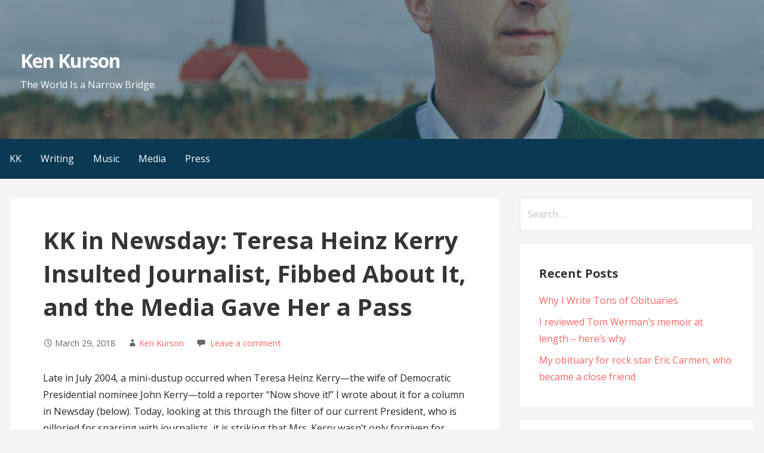

--- FILE ---
content_type: text/html; charset=utf-8
request_url: https://www.google.com/recaptcha/api2/anchor?ar=1&k=6LduSZgUAAAAACMpHhzbbBGcFWs3TmklBeh5WVHF&co=aHR0cHM6Ly9rZW5rdXJzb24uY29tOjQ0Mw..&hl=en&v=PoyoqOPhxBO7pBk68S4YbpHZ&theme=light&size=normal&anchor-ms=20000&execute-ms=30000&cb=j3vokfa62c7a
body_size: 49522
content:
<!DOCTYPE HTML><html dir="ltr" lang="en"><head><meta http-equiv="Content-Type" content="text/html; charset=UTF-8">
<meta http-equiv="X-UA-Compatible" content="IE=edge">
<title>reCAPTCHA</title>
<style type="text/css">
/* cyrillic-ext */
@font-face {
  font-family: 'Roboto';
  font-style: normal;
  font-weight: 400;
  font-stretch: 100%;
  src: url(//fonts.gstatic.com/s/roboto/v48/KFO7CnqEu92Fr1ME7kSn66aGLdTylUAMa3GUBHMdazTgWw.woff2) format('woff2');
  unicode-range: U+0460-052F, U+1C80-1C8A, U+20B4, U+2DE0-2DFF, U+A640-A69F, U+FE2E-FE2F;
}
/* cyrillic */
@font-face {
  font-family: 'Roboto';
  font-style: normal;
  font-weight: 400;
  font-stretch: 100%;
  src: url(//fonts.gstatic.com/s/roboto/v48/KFO7CnqEu92Fr1ME7kSn66aGLdTylUAMa3iUBHMdazTgWw.woff2) format('woff2');
  unicode-range: U+0301, U+0400-045F, U+0490-0491, U+04B0-04B1, U+2116;
}
/* greek-ext */
@font-face {
  font-family: 'Roboto';
  font-style: normal;
  font-weight: 400;
  font-stretch: 100%;
  src: url(//fonts.gstatic.com/s/roboto/v48/KFO7CnqEu92Fr1ME7kSn66aGLdTylUAMa3CUBHMdazTgWw.woff2) format('woff2');
  unicode-range: U+1F00-1FFF;
}
/* greek */
@font-face {
  font-family: 'Roboto';
  font-style: normal;
  font-weight: 400;
  font-stretch: 100%;
  src: url(//fonts.gstatic.com/s/roboto/v48/KFO7CnqEu92Fr1ME7kSn66aGLdTylUAMa3-UBHMdazTgWw.woff2) format('woff2');
  unicode-range: U+0370-0377, U+037A-037F, U+0384-038A, U+038C, U+038E-03A1, U+03A3-03FF;
}
/* math */
@font-face {
  font-family: 'Roboto';
  font-style: normal;
  font-weight: 400;
  font-stretch: 100%;
  src: url(//fonts.gstatic.com/s/roboto/v48/KFO7CnqEu92Fr1ME7kSn66aGLdTylUAMawCUBHMdazTgWw.woff2) format('woff2');
  unicode-range: U+0302-0303, U+0305, U+0307-0308, U+0310, U+0312, U+0315, U+031A, U+0326-0327, U+032C, U+032F-0330, U+0332-0333, U+0338, U+033A, U+0346, U+034D, U+0391-03A1, U+03A3-03A9, U+03B1-03C9, U+03D1, U+03D5-03D6, U+03F0-03F1, U+03F4-03F5, U+2016-2017, U+2034-2038, U+203C, U+2040, U+2043, U+2047, U+2050, U+2057, U+205F, U+2070-2071, U+2074-208E, U+2090-209C, U+20D0-20DC, U+20E1, U+20E5-20EF, U+2100-2112, U+2114-2115, U+2117-2121, U+2123-214F, U+2190, U+2192, U+2194-21AE, U+21B0-21E5, U+21F1-21F2, U+21F4-2211, U+2213-2214, U+2216-22FF, U+2308-230B, U+2310, U+2319, U+231C-2321, U+2336-237A, U+237C, U+2395, U+239B-23B7, U+23D0, U+23DC-23E1, U+2474-2475, U+25AF, U+25B3, U+25B7, U+25BD, U+25C1, U+25CA, U+25CC, U+25FB, U+266D-266F, U+27C0-27FF, U+2900-2AFF, U+2B0E-2B11, U+2B30-2B4C, U+2BFE, U+3030, U+FF5B, U+FF5D, U+1D400-1D7FF, U+1EE00-1EEFF;
}
/* symbols */
@font-face {
  font-family: 'Roboto';
  font-style: normal;
  font-weight: 400;
  font-stretch: 100%;
  src: url(//fonts.gstatic.com/s/roboto/v48/KFO7CnqEu92Fr1ME7kSn66aGLdTylUAMaxKUBHMdazTgWw.woff2) format('woff2');
  unicode-range: U+0001-000C, U+000E-001F, U+007F-009F, U+20DD-20E0, U+20E2-20E4, U+2150-218F, U+2190, U+2192, U+2194-2199, U+21AF, U+21E6-21F0, U+21F3, U+2218-2219, U+2299, U+22C4-22C6, U+2300-243F, U+2440-244A, U+2460-24FF, U+25A0-27BF, U+2800-28FF, U+2921-2922, U+2981, U+29BF, U+29EB, U+2B00-2BFF, U+4DC0-4DFF, U+FFF9-FFFB, U+10140-1018E, U+10190-1019C, U+101A0, U+101D0-101FD, U+102E0-102FB, U+10E60-10E7E, U+1D2C0-1D2D3, U+1D2E0-1D37F, U+1F000-1F0FF, U+1F100-1F1AD, U+1F1E6-1F1FF, U+1F30D-1F30F, U+1F315, U+1F31C, U+1F31E, U+1F320-1F32C, U+1F336, U+1F378, U+1F37D, U+1F382, U+1F393-1F39F, U+1F3A7-1F3A8, U+1F3AC-1F3AF, U+1F3C2, U+1F3C4-1F3C6, U+1F3CA-1F3CE, U+1F3D4-1F3E0, U+1F3ED, U+1F3F1-1F3F3, U+1F3F5-1F3F7, U+1F408, U+1F415, U+1F41F, U+1F426, U+1F43F, U+1F441-1F442, U+1F444, U+1F446-1F449, U+1F44C-1F44E, U+1F453, U+1F46A, U+1F47D, U+1F4A3, U+1F4B0, U+1F4B3, U+1F4B9, U+1F4BB, U+1F4BF, U+1F4C8-1F4CB, U+1F4D6, U+1F4DA, U+1F4DF, U+1F4E3-1F4E6, U+1F4EA-1F4ED, U+1F4F7, U+1F4F9-1F4FB, U+1F4FD-1F4FE, U+1F503, U+1F507-1F50B, U+1F50D, U+1F512-1F513, U+1F53E-1F54A, U+1F54F-1F5FA, U+1F610, U+1F650-1F67F, U+1F687, U+1F68D, U+1F691, U+1F694, U+1F698, U+1F6AD, U+1F6B2, U+1F6B9-1F6BA, U+1F6BC, U+1F6C6-1F6CF, U+1F6D3-1F6D7, U+1F6E0-1F6EA, U+1F6F0-1F6F3, U+1F6F7-1F6FC, U+1F700-1F7FF, U+1F800-1F80B, U+1F810-1F847, U+1F850-1F859, U+1F860-1F887, U+1F890-1F8AD, U+1F8B0-1F8BB, U+1F8C0-1F8C1, U+1F900-1F90B, U+1F93B, U+1F946, U+1F984, U+1F996, U+1F9E9, U+1FA00-1FA6F, U+1FA70-1FA7C, U+1FA80-1FA89, U+1FA8F-1FAC6, U+1FACE-1FADC, U+1FADF-1FAE9, U+1FAF0-1FAF8, U+1FB00-1FBFF;
}
/* vietnamese */
@font-face {
  font-family: 'Roboto';
  font-style: normal;
  font-weight: 400;
  font-stretch: 100%;
  src: url(//fonts.gstatic.com/s/roboto/v48/KFO7CnqEu92Fr1ME7kSn66aGLdTylUAMa3OUBHMdazTgWw.woff2) format('woff2');
  unicode-range: U+0102-0103, U+0110-0111, U+0128-0129, U+0168-0169, U+01A0-01A1, U+01AF-01B0, U+0300-0301, U+0303-0304, U+0308-0309, U+0323, U+0329, U+1EA0-1EF9, U+20AB;
}
/* latin-ext */
@font-face {
  font-family: 'Roboto';
  font-style: normal;
  font-weight: 400;
  font-stretch: 100%;
  src: url(//fonts.gstatic.com/s/roboto/v48/KFO7CnqEu92Fr1ME7kSn66aGLdTylUAMa3KUBHMdazTgWw.woff2) format('woff2');
  unicode-range: U+0100-02BA, U+02BD-02C5, U+02C7-02CC, U+02CE-02D7, U+02DD-02FF, U+0304, U+0308, U+0329, U+1D00-1DBF, U+1E00-1E9F, U+1EF2-1EFF, U+2020, U+20A0-20AB, U+20AD-20C0, U+2113, U+2C60-2C7F, U+A720-A7FF;
}
/* latin */
@font-face {
  font-family: 'Roboto';
  font-style: normal;
  font-weight: 400;
  font-stretch: 100%;
  src: url(//fonts.gstatic.com/s/roboto/v48/KFO7CnqEu92Fr1ME7kSn66aGLdTylUAMa3yUBHMdazQ.woff2) format('woff2');
  unicode-range: U+0000-00FF, U+0131, U+0152-0153, U+02BB-02BC, U+02C6, U+02DA, U+02DC, U+0304, U+0308, U+0329, U+2000-206F, U+20AC, U+2122, U+2191, U+2193, U+2212, U+2215, U+FEFF, U+FFFD;
}
/* cyrillic-ext */
@font-face {
  font-family: 'Roboto';
  font-style: normal;
  font-weight: 500;
  font-stretch: 100%;
  src: url(//fonts.gstatic.com/s/roboto/v48/KFO7CnqEu92Fr1ME7kSn66aGLdTylUAMa3GUBHMdazTgWw.woff2) format('woff2');
  unicode-range: U+0460-052F, U+1C80-1C8A, U+20B4, U+2DE0-2DFF, U+A640-A69F, U+FE2E-FE2F;
}
/* cyrillic */
@font-face {
  font-family: 'Roboto';
  font-style: normal;
  font-weight: 500;
  font-stretch: 100%;
  src: url(//fonts.gstatic.com/s/roboto/v48/KFO7CnqEu92Fr1ME7kSn66aGLdTylUAMa3iUBHMdazTgWw.woff2) format('woff2');
  unicode-range: U+0301, U+0400-045F, U+0490-0491, U+04B0-04B1, U+2116;
}
/* greek-ext */
@font-face {
  font-family: 'Roboto';
  font-style: normal;
  font-weight: 500;
  font-stretch: 100%;
  src: url(//fonts.gstatic.com/s/roboto/v48/KFO7CnqEu92Fr1ME7kSn66aGLdTylUAMa3CUBHMdazTgWw.woff2) format('woff2');
  unicode-range: U+1F00-1FFF;
}
/* greek */
@font-face {
  font-family: 'Roboto';
  font-style: normal;
  font-weight: 500;
  font-stretch: 100%;
  src: url(//fonts.gstatic.com/s/roboto/v48/KFO7CnqEu92Fr1ME7kSn66aGLdTylUAMa3-UBHMdazTgWw.woff2) format('woff2');
  unicode-range: U+0370-0377, U+037A-037F, U+0384-038A, U+038C, U+038E-03A1, U+03A3-03FF;
}
/* math */
@font-face {
  font-family: 'Roboto';
  font-style: normal;
  font-weight: 500;
  font-stretch: 100%;
  src: url(//fonts.gstatic.com/s/roboto/v48/KFO7CnqEu92Fr1ME7kSn66aGLdTylUAMawCUBHMdazTgWw.woff2) format('woff2');
  unicode-range: U+0302-0303, U+0305, U+0307-0308, U+0310, U+0312, U+0315, U+031A, U+0326-0327, U+032C, U+032F-0330, U+0332-0333, U+0338, U+033A, U+0346, U+034D, U+0391-03A1, U+03A3-03A9, U+03B1-03C9, U+03D1, U+03D5-03D6, U+03F0-03F1, U+03F4-03F5, U+2016-2017, U+2034-2038, U+203C, U+2040, U+2043, U+2047, U+2050, U+2057, U+205F, U+2070-2071, U+2074-208E, U+2090-209C, U+20D0-20DC, U+20E1, U+20E5-20EF, U+2100-2112, U+2114-2115, U+2117-2121, U+2123-214F, U+2190, U+2192, U+2194-21AE, U+21B0-21E5, U+21F1-21F2, U+21F4-2211, U+2213-2214, U+2216-22FF, U+2308-230B, U+2310, U+2319, U+231C-2321, U+2336-237A, U+237C, U+2395, U+239B-23B7, U+23D0, U+23DC-23E1, U+2474-2475, U+25AF, U+25B3, U+25B7, U+25BD, U+25C1, U+25CA, U+25CC, U+25FB, U+266D-266F, U+27C0-27FF, U+2900-2AFF, U+2B0E-2B11, U+2B30-2B4C, U+2BFE, U+3030, U+FF5B, U+FF5D, U+1D400-1D7FF, U+1EE00-1EEFF;
}
/* symbols */
@font-face {
  font-family: 'Roboto';
  font-style: normal;
  font-weight: 500;
  font-stretch: 100%;
  src: url(//fonts.gstatic.com/s/roboto/v48/KFO7CnqEu92Fr1ME7kSn66aGLdTylUAMaxKUBHMdazTgWw.woff2) format('woff2');
  unicode-range: U+0001-000C, U+000E-001F, U+007F-009F, U+20DD-20E0, U+20E2-20E4, U+2150-218F, U+2190, U+2192, U+2194-2199, U+21AF, U+21E6-21F0, U+21F3, U+2218-2219, U+2299, U+22C4-22C6, U+2300-243F, U+2440-244A, U+2460-24FF, U+25A0-27BF, U+2800-28FF, U+2921-2922, U+2981, U+29BF, U+29EB, U+2B00-2BFF, U+4DC0-4DFF, U+FFF9-FFFB, U+10140-1018E, U+10190-1019C, U+101A0, U+101D0-101FD, U+102E0-102FB, U+10E60-10E7E, U+1D2C0-1D2D3, U+1D2E0-1D37F, U+1F000-1F0FF, U+1F100-1F1AD, U+1F1E6-1F1FF, U+1F30D-1F30F, U+1F315, U+1F31C, U+1F31E, U+1F320-1F32C, U+1F336, U+1F378, U+1F37D, U+1F382, U+1F393-1F39F, U+1F3A7-1F3A8, U+1F3AC-1F3AF, U+1F3C2, U+1F3C4-1F3C6, U+1F3CA-1F3CE, U+1F3D4-1F3E0, U+1F3ED, U+1F3F1-1F3F3, U+1F3F5-1F3F7, U+1F408, U+1F415, U+1F41F, U+1F426, U+1F43F, U+1F441-1F442, U+1F444, U+1F446-1F449, U+1F44C-1F44E, U+1F453, U+1F46A, U+1F47D, U+1F4A3, U+1F4B0, U+1F4B3, U+1F4B9, U+1F4BB, U+1F4BF, U+1F4C8-1F4CB, U+1F4D6, U+1F4DA, U+1F4DF, U+1F4E3-1F4E6, U+1F4EA-1F4ED, U+1F4F7, U+1F4F9-1F4FB, U+1F4FD-1F4FE, U+1F503, U+1F507-1F50B, U+1F50D, U+1F512-1F513, U+1F53E-1F54A, U+1F54F-1F5FA, U+1F610, U+1F650-1F67F, U+1F687, U+1F68D, U+1F691, U+1F694, U+1F698, U+1F6AD, U+1F6B2, U+1F6B9-1F6BA, U+1F6BC, U+1F6C6-1F6CF, U+1F6D3-1F6D7, U+1F6E0-1F6EA, U+1F6F0-1F6F3, U+1F6F7-1F6FC, U+1F700-1F7FF, U+1F800-1F80B, U+1F810-1F847, U+1F850-1F859, U+1F860-1F887, U+1F890-1F8AD, U+1F8B0-1F8BB, U+1F8C0-1F8C1, U+1F900-1F90B, U+1F93B, U+1F946, U+1F984, U+1F996, U+1F9E9, U+1FA00-1FA6F, U+1FA70-1FA7C, U+1FA80-1FA89, U+1FA8F-1FAC6, U+1FACE-1FADC, U+1FADF-1FAE9, U+1FAF0-1FAF8, U+1FB00-1FBFF;
}
/* vietnamese */
@font-face {
  font-family: 'Roboto';
  font-style: normal;
  font-weight: 500;
  font-stretch: 100%;
  src: url(//fonts.gstatic.com/s/roboto/v48/KFO7CnqEu92Fr1ME7kSn66aGLdTylUAMa3OUBHMdazTgWw.woff2) format('woff2');
  unicode-range: U+0102-0103, U+0110-0111, U+0128-0129, U+0168-0169, U+01A0-01A1, U+01AF-01B0, U+0300-0301, U+0303-0304, U+0308-0309, U+0323, U+0329, U+1EA0-1EF9, U+20AB;
}
/* latin-ext */
@font-face {
  font-family: 'Roboto';
  font-style: normal;
  font-weight: 500;
  font-stretch: 100%;
  src: url(//fonts.gstatic.com/s/roboto/v48/KFO7CnqEu92Fr1ME7kSn66aGLdTylUAMa3KUBHMdazTgWw.woff2) format('woff2');
  unicode-range: U+0100-02BA, U+02BD-02C5, U+02C7-02CC, U+02CE-02D7, U+02DD-02FF, U+0304, U+0308, U+0329, U+1D00-1DBF, U+1E00-1E9F, U+1EF2-1EFF, U+2020, U+20A0-20AB, U+20AD-20C0, U+2113, U+2C60-2C7F, U+A720-A7FF;
}
/* latin */
@font-face {
  font-family: 'Roboto';
  font-style: normal;
  font-weight: 500;
  font-stretch: 100%;
  src: url(//fonts.gstatic.com/s/roboto/v48/KFO7CnqEu92Fr1ME7kSn66aGLdTylUAMa3yUBHMdazQ.woff2) format('woff2');
  unicode-range: U+0000-00FF, U+0131, U+0152-0153, U+02BB-02BC, U+02C6, U+02DA, U+02DC, U+0304, U+0308, U+0329, U+2000-206F, U+20AC, U+2122, U+2191, U+2193, U+2212, U+2215, U+FEFF, U+FFFD;
}
/* cyrillic-ext */
@font-face {
  font-family: 'Roboto';
  font-style: normal;
  font-weight: 900;
  font-stretch: 100%;
  src: url(//fonts.gstatic.com/s/roboto/v48/KFO7CnqEu92Fr1ME7kSn66aGLdTylUAMa3GUBHMdazTgWw.woff2) format('woff2');
  unicode-range: U+0460-052F, U+1C80-1C8A, U+20B4, U+2DE0-2DFF, U+A640-A69F, U+FE2E-FE2F;
}
/* cyrillic */
@font-face {
  font-family: 'Roboto';
  font-style: normal;
  font-weight: 900;
  font-stretch: 100%;
  src: url(//fonts.gstatic.com/s/roboto/v48/KFO7CnqEu92Fr1ME7kSn66aGLdTylUAMa3iUBHMdazTgWw.woff2) format('woff2');
  unicode-range: U+0301, U+0400-045F, U+0490-0491, U+04B0-04B1, U+2116;
}
/* greek-ext */
@font-face {
  font-family: 'Roboto';
  font-style: normal;
  font-weight: 900;
  font-stretch: 100%;
  src: url(//fonts.gstatic.com/s/roboto/v48/KFO7CnqEu92Fr1ME7kSn66aGLdTylUAMa3CUBHMdazTgWw.woff2) format('woff2');
  unicode-range: U+1F00-1FFF;
}
/* greek */
@font-face {
  font-family: 'Roboto';
  font-style: normal;
  font-weight: 900;
  font-stretch: 100%;
  src: url(//fonts.gstatic.com/s/roboto/v48/KFO7CnqEu92Fr1ME7kSn66aGLdTylUAMa3-UBHMdazTgWw.woff2) format('woff2');
  unicode-range: U+0370-0377, U+037A-037F, U+0384-038A, U+038C, U+038E-03A1, U+03A3-03FF;
}
/* math */
@font-face {
  font-family: 'Roboto';
  font-style: normal;
  font-weight: 900;
  font-stretch: 100%;
  src: url(//fonts.gstatic.com/s/roboto/v48/KFO7CnqEu92Fr1ME7kSn66aGLdTylUAMawCUBHMdazTgWw.woff2) format('woff2');
  unicode-range: U+0302-0303, U+0305, U+0307-0308, U+0310, U+0312, U+0315, U+031A, U+0326-0327, U+032C, U+032F-0330, U+0332-0333, U+0338, U+033A, U+0346, U+034D, U+0391-03A1, U+03A3-03A9, U+03B1-03C9, U+03D1, U+03D5-03D6, U+03F0-03F1, U+03F4-03F5, U+2016-2017, U+2034-2038, U+203C, U+2040, U+2043, U+2047, U+2050, U+2057, U+205F, U+2070-2071, U+2074-208E, U+2090-209C, U+20D0-20DC, U+20E1, U+20E5-20EF, U+2100-2112, U+2114-2115, U+2117-2121, U+2123-214F, U+2190, U+2192, U+2194-21AE, U+21B0-21E5, U+21F1-21F2, U+21F4-2211, U+2213-2214, U+2216-22FF, U+2308-230B, U+2310, U+2319, U+231C-2321, U+2336-237A, U+237C, U+2395, U+239B-23B7, U+23D0, U+23DC-23E1, U+2474-2475, U+25AF, U+25B3, U+25B7, U+25BD, U+25C1, U+25CA, U+25CC, U+25FB, U+266D-266F, U+27C0-27FF, U+2900-2AFF, U+2B0E-2B11, U+2B30-2B4C, U+2BFE, U+3030, U+FF5B, U+FF5D, U+1D400-1D7FF, U+1EE00-1EEFF;
}
/* symbols */
@font-face {
  font-family: 'Roboto';
  font-style: normal;
  font-weight: 900;
  font-stretch: 100%;
  src: url(//fonts.gstatic.com/s/roboto/v48/KFO7CnqEu92Fr1ME7kSn66aGLdTylUAMaxKUBHMdazTgWw.woff2) format('woff2');
  unicode-range: U+0001-000C, U+000E-001F, U+007F-009F, U+20DD-20E0, U+20E2-20E4, U+2150-218F, U+2190, U+2192, U+2194-2199, U+21AF, U+21E6-21F0, U+21F3, U+2218-2219, U+2299, U+22C4-22C6, U+2300-243F, U+2440-244A, U+2460-24FF, U+25A0-27BF, U+2800-28FF, U+2921-2922, U+2981, U+29BF, U+29EB, U+2B00-2BFF, U+4DC0-4DFF, U+FFF9-FFFB, U+10140-1018E, U+10190-1019C, U+101A0, U+101D0-101FD, U+102E0-102FB, U+10E60-10E7E, U+1D2C0-1D2D3, U+1D2E0-1D37F, U+1F000-1F0FF, U+1F100-1F1AD, U+1F1E6-1F1FF, U+1F30D-1F30F, U+1F315, U+1F31C, U+1F31E, U+1F320-1F32C, U+1F336, U+1F378, U+1F37D, U+1F382, U+1F393-1F39F, U+1F3A7-1F3A8, U+1F3AC-1F3AF, U+1F3C2, U+1F3C4-1F3C6, U+1F3CA-1F3CE, U+1F3D4-1F3E0, U+1F3ED, U+1F3F1-1F3F3, U+1F3F5-1F3F7, U+1F408, U+1F415, U+1F41F, U+1F426, U+1F43F, U+1F441-1F442, U+1F444, U+1F446-1F449, U+1F44C-1F44E, U+1F453, U+1F46A, U+1F47D, U+1F4A3, U+1F4B0, U+1F4B3, U+1F4B9, U+1F4BB, U+1F4BF, U+1F4C8-1F4CB, U+1F4D6, U+1F4DA, U+1F4DF, U+1F4E3-1F4E6, U+1F4EA-1F4ED, U+1F4F7, U+1F4F9-1F4FB, U+1F4FD-1F4FE, U+1F503, U+1F507-1F50B, U+1F50D, U+1F512-1F513, U+1F53E-1F54A, U+1F54F-1F5FA, U+1F610, U+1F650-1F67F, U+1F687, U+1F68D, U+1F691, U+1F694, U+1F698, U+1F6AD, U+1F6B2, U+1F6B9-1F6BA, U+1F6BC, U+1F6C6-1F6CF, U+1F6D3-1F6D7, U+1F6E0-1F6EA, U+1F6F0-1F6F3, U+1F6F7-1F6FC, U+1F700-1F7FF, U+1F800-1F80B, U+1F810-1F847, U+1F850-1F859, U+1F860-1F887, U+1F890-1F8AD, U+1F8B0-1F8BB, U+1F8C0-1F8C1, U+1F900-1F90B, U+1F93B, U+1F946, U+1F984, U+1F996, U+1F9E9, U+1FA00-1FA6F, U+1FA70-1FA7C, U+1FA80-1FA89, U+1FA8F-1FAC6, U+1FACE-1FADC, U+1FADF-1FAE9, U+1FAF0-1FAF8, U+1FB00-1FBFF;
}
/* vietnamese */
@font-face {
  font-family: 'Roboto';
  font-style: normal;
  font-weight: 900;
  font-stretch: 100%;
  src: url(//fonts.gstatic.com/s/roboto/v48/KFO7CnqEu92Fr1ME7kSn66aGLdTylUAMa3OUBHMdazTgWw.woff2) format('woff2');
  unicode-range: U+0102-0103, U+0110-0111, U+0128-0129, U+0168-0169, U+01A0-01A1, U+01AF-01B0, U+0300-0301, U+0303-0304, U+0308-0309, U+0323, U+0329, U+1EA0-1EF9, U+20AB;
}
/* latin-ext */
@font-face {
  font-family: 'Roboto';
  font-style: normal;
  font-weight: 900;
  font-stretch: 100%;
  src: url(//fonts.gstatic.com/s/roboto/v48/KFO7CnqEu92Fr1ME7kSn66aGLdTylUAMa3KUBHMdazTgWw.woff2) format('woff2');
  unicode-range: U+0100-02BA, U+02BD-02C5, U+02C7-02CC, U+02CE-02D7, U+02DD-02FF, U+0304, U+0308, U+0329, U+1D00-1DBF, U+1E00-1E9F, U+1EF2-1EFF, U+2020, U+20A0-20AB, U+20AD-20C0, U+2113, U+2C60-2C7F, U+A720-A7FF;
}
/* latin */
@font-face {
  font-family: 'Roboto';
  font-style: normal;
  font-weight: 900;
  font-stretch: 100%;
  src: url(//fonts.gstatic.com/s/roboto/v48/KFO7CnqEu92Fr1ME7kSn66aGLdTylUAMa3yUBHMdazQ.woff2) format('woff2');
  unicode-range: U+0000-00FF, U+0131, U+0152-0153, U+02BB-02BC, U+02C6, U+02DA, U+02DC, U+0304, U+0308, U+0329, U+2000-206F, U+20AC, U+2122, U+2191, U+2193, U+2212, U+2215, U+FEFF, U+FFFD;
}

</style>
<link rel="stylesheet" type="text/css" href="https://www.gstatic.com/recaptcha/releases/PoyoqOPhxBO7pBk68S4YbpHZ/styles__ltr.css">
<script nonce="_3ZhvHDI6jiTu0B5aufuuw" type="text/javascript">window['__recaptcha_api'] = 'https://www.google.com/recaptcha/api2/';</script>
<script type="text/javascript" src="https://www.gstatic.com/recaptcha/releases/PoyoqOPhxBO7pBk68S4YbpHZ/recaptcha__en.js" nonce="_3ZhvHDI6jiTu0B5aufuuw">
      
    </script></head>
<body><div id="rc-anchor-alert" class="rc-anchor-alert"></div>
<input type="hidden" id="recaptcha-token" value="[base64]">
<script type="text/javascript" nonce="_3ZhvHDI6jiTu0B5aufuuw">
      recaptcha.anchor.Main.init("[\x22ainput\x22,[\x22bgdata\x22,\x22\x22,\[base64]/[base64]/[base64]/[base64]/[base64]/[base64]/[base64]/[base64]/[base64]/[base64]\\u003d\x22,\[base64]\x22,\x22D8OWwo3DjMOfwrTCmnbDqsKnejZAwrnDqGVfFsOqwop8wqHCo8O8w4Fiw5dhwr7Cv1RDVTXCicOiJBhUw63CgsKwPxRBworCrGbCqioePC3Cm2wyCATCvWXCuQNOEk/[base64]/CmsKGw65RwpbDkhXDqsOLV8OxE8OQJn9CbmgKw74pYkfCkMKvXFIIw5TDo1lrWMO9dU/DlhzDiUMzKsOmLzLDksOuwrLCgnk2wo3DnwRVB8ORJH8zQFLCnMKGwqZETgjDjMO4wr/Cm8K7w7YBwovDu8ORw63DqWPDosK7w4rDmTrCscKfw7HDs8O7DFnDocKMF8OawoAORsKuDMOmOMKQMWUbwq0zZMOLDmDDvmjDn3PCs8OCeh3CinTCtcOKwrzDh1vCjcOMwp0OOXo3wrZ5w7QiwpDClcKSRMKnJsKiIQ3CucKLZsOGQyN2wpXDsMK3wp/[base64]/[base64]/cyfCr8KgwqQpwp4GZMOBGcKjKRxXDMOrwqhCwp1jw57CvcOdZsOwCHLDpMONNcKxwoXClyRZw7/Di1LCqRHCr8Oww6vDosOnwp83w6IjFQEqwp8/dD1nwqfDsMOZGMKLw5vCmsKQw58GGcKMDjhkw4svLcKpw6Bnw6BoRsKXw5dzw5kBwqnCk8OHDyjDtA3Ct8Osw6XCnFduLMONw7HDjAM9OnDDtU8Vw4ISBMOBw5ccUUzDs8K/ejIfw6tBQ8OPw7zDmsKRLsKec8Oww5vDuMKKEyJjwo02O8K9a8OYwoXDu1XCjsOMw4TCqDk5WcO5DErCijsSw5BEUSlWwp3CnXh7w7TCl8Klw4YbT8K/wp7Dj8KiIcOgwqzDocOvwoDCtQLDpVdifmbDlMK+I096wpXDosKXwr1fwrbDvsOLwoHCsWRlfkM0woEUwpbCmS07w60uw6gUw4/[base64]/d0Iqw6BfwrZbwow7w4caw7vDhmBUCsO+wqcow5hedmoNwp/DhCTDo8K4woPCugPDlMK3w4fCq8OXa1BMPFZoMlENEsOfw5HDlsKRwq1tIHgAG8KSwrI7dk/DjkhGM2DDqzRzB1cxwrfCv8KvAQBAw6l3w4J2wrnDkUDDqsOiCGHDlsOow71Ew5IRwqc/w4/DiAtjHMKFfcOEwpd6w4p/K8OhVjcUJ2rDij3DgMOPw73Di0VawpTCnGbDh8KGJhvCjsO2BMOKw5JdIRrCpmkAQVHCrcKCa8OVwph9wpBXNBh6w5bCnsKSBMKFwrdBwovCqcKjXcOuTAIrwq0jXsKawq/ChxvClcOidMKXC1/DoD1eDMOTwpEuwqXDn8KACVJBA1RuwpZewpwGP8K9w6UdwqPDt21ywq/Cq3tlwqfCkQl3acOtw5TDhMKFw5nDlhhVPXLCj8OuQBR8WMKBDw/CuVfCksOAWnTCiS43GnbDkhLCr8O2wpLDt8OoKEXCsCg7wp/Dkx00wpTCp8KdwpRvworDrg99fSzDgsOTw4VTIMOtwoLDjnLDp8O0YTrChGNUwovCtcKVwqsDwpgyDMKzIElqfcKuwogeYsOqasOzwojCsMOBw4nDkClIJsK/[base64]/Dl8KFH3MmRMKOw74Hw6zDjUjCkBBaw7DCicOPwpRfDcKfEXPDncOjF8OvBjfCjH/CocKmWgBpGBbDoMOAY2nCs8OZwrjDslbCpF/DrMKCwq5yCGALBMOrQk9ww7UNw5BNaMK+w5FCcHjDvcOTw5HDjMOBXMOlwqESezDCvAzChcK+csKvw4/DmcK/w6DCiMOswrPDqlxGwpUHJm7ClwcMaV7DljbClsKNw4XDsUMkwrVuw7EpwrQzEMKnZ8OfISPDoMOyw4NYDDBwT8OvCGMFb8KQwq5BSMOsDcKFccK0WhPDgEZQdcKJw6VlwrDDjcKpwonDgsOQEiEKwoBbHcOcwr3Dk8K/LcKGHMKqw4V9w6FhwoHDolXCjcKdP0s8fljDt0XCnzMQaWMgaEPDsknDpw3DosKGUCoeLcKewq3DoQvDnT7DosKPwrjChMOEwopBwo92D1bDn17CpjjDjyPDsTzCr8OjEsKXUcKtw7zDpDk2SGbDvcO7wqZ8w4tafDXClzw/[base64]/CiXrCvg3ChzPDnhFNwrjDmBjCicOcHT05EMK5wqBkw5Mlw7rDrhcNw7VmccKiWyvCksKmNMOrQFLCqTPDlhgCHC8TKcOqD8Ouw5s1w6tbQ8OFwpvDum0DIUXDkcK4wpNxfsOIP1DDi8OXwoTCu8OcwrEDwq9uRWVpF0XDlijDp27DglnCscKhfsOfWMO/BFHDjsOMdwjDp3NhdHvDvMKYEsO9wp8Ha3F8U8OPb8OqwrIabMOCw7fDsEYNNC3CmTN+w7Eawo/CnXbDqXBCwrVzw5nDinDCnsO8a8Kcw7rDlQ9OwprCrWNoP8O+V2Y1wq5dwoEuwoMCwrlXNsO3YsOJCcOAQcOEbcOWw4XDkWXChnrCsMKAwonDqcKCS07DqT5fwpHCqMOUw6rCgsKdGGZxwoB0w6nDpygHXMOZw6TCqEwOwppQwrQtW8OJw7/Dn0sXSlBeMsKEKMOhwo0kAMOYVm3DkMKkP8OVVcOjwq0PUMOARMKjw5hrShjCvwHDvwVqw6F+XBDDh8KRfsKCwq4tUMK4dsOoKX7CmcO+TcKFw5PCjcKmJGNWwqZ/[base64]/DpsObw4QEGcOAw5nCn8KUw7k6ccKawqvCh8OnV8OqScK+w5gDXn5lwqrDhVrDksOJXMOHw4hUwod5JcOSa8OrwoMkw5kKTQjDqActw6rCkR44w7A2OQfCp8KWw4rCtn/[base64]/[base64]/w43DpAYww4rCpcKPwrfDq2Ipwq9EwpVxGsK5wo3CkS/Ck3vCp8OnRcKaw67DhsKNLcO1woHCr8O7wq88w5Bpdk3DqsKlMnZvwqjCt8Ovwp3DjMKOwqhZwonDscOfwrhYw5/CpcKywqHCscOzWC8pcQ3DvsK6IsKyexfDqR8+C1jCrw1nw5zCthzCtsOrwoMDwogDeUpLf8Krw7drJXNswobCngk0w5bDhsO3dAJzwrsaw6rDucOTKMK4w6rDkT8Iw4XDmMO/UlHCkcK6w4bCli8NBxJzw4JRSsKXcgvCvz/DosKOAcKfD8OMwqnDkSnCmcOoc8Kgwr/DtMK0BMOlwrlDw7rCkgtyVMKNwqlDMgLDpGPDg8KgwpnDuMOnw5RawrrCt3NLEMOgw7R7woptw652w5/CrcK/DMKVwpfDi8KZTkIYVh7DlWJiJcKgwqkHVGs7fRvDmXPCtMOMw5k0A8OCw60ST8K5w4DDgcKoBsKhw7JFw5hrw6nCmRLCr2/ClcKpI8OjaMO2woDDoUoDXzNhw5bCmcOScMKOwp84N8OXQxzCoMKEw4bCjiPCm8Kpw6zCocOIIsOrdzpzZsKBByUcwolVw5XDsjhIwqhmw4sHeAnDmMKCw5o5NcKhwpzCpCF7fcOTwr/Dn1/CrQ8zw5ktwokNAsKleE4fw5zDo8OmKVxpwrY5w67Dn2haw7HCtlVFWj/DqG04f8Oqw7/DtHtNMMO0SV0qLMOvbC0gw5zDkMKHLTrDncKHw5HDlBJXw5DDo8Otw7c4w7LDocObAsOQFgYuwr7Cu2XDqHEvwonCvxNsw5DDm8K6blg2KcOyKjt/dlDDgsKbecKYwpHDvMO/eHE7woBvLsKxUMOeU8OFWsOCD8Osw7/DrsOWLCTDkQV4wpnDqsKvScKbw5xQw67DvsO1CiVtasOjwoTCscORYU42FMOdwoFiw67Dr1XDmcOBwrECDMOVf8O/[base64]/[base64]/wpo3wpsPw5RHCwrCllwawrrDssOSasKMRXfCv8KDw7g8wrbDl3dgwo9dLADCgHLCnjNbwoAFwoF1w4dfdmPCl8Knw7RiTg1HDVoBP2plbsKVXAIMw5Vkw7TCpsKvwp1iBWZDw6MEABl7wo/[base64]/DgCDCnsOuw7tUMGHCkjfCjnZhwopXw5VWw7RDQDdLwqsZZcOXw4t/w65uE3XDjMOew6/DqcOWwo46XSLDthIeG8OPWMOdw4QLwrjCgMOBKMOTw6fDinrDoznCok/CnGrCtMKNLF/[base64]/[base64]/Cg8OUw5Axwo7Cljgiw5Jxwolrw58bVyvDq8K5woozwrNbCkIAw5YyM8Ovw4vCiiNEE8OVUMKdGMKFw6bDscOVWcK/CsKLw6rCuC/[base64]/CmMO/wqUhGcOzw4fDvz7Dhh5eJ8OowoVkAcK4Mk3DgcKYw7FWwqTCk8KWGxDDhMOtwrkEw4Rzw4nCnSkKZMKcET5uR1/CrsOtKgIAwpHDjcKcIcOzw5rCry8aAsKpesKkw7nCk2sXW2nDlR9Bf8O6NMKxw7lbIhPCi8O+OghDfypcbDIYEsOGGUHCgzTDqG13wp3DsFhtw4V6wonCin/DngVWJ0bDgsObaGDDhXcgw5nCn3jDmsKAasK7biZ9wq3CgVfDp3YDwr/Cn8O3dcO9VcOAw5XDucOvJRJaGBnDtMOiJ23CqMK9SMK1CMKPQQ/Du25FwqbCg3zDhnLDlAIwwp/DjMKUwrzDjmFsYMOXw40tCyYPwpl1w60rJ8OKw7ktw4kmCXA7wr5gYMKCw7LDmcOdw7QCCcOIw6/[base64]/DtXPCjzbClERlEX/DkcKtwq/CosOXPgrCn2DCk8Ocw6vDjyTDhMONw7B0ZkXCtnRuOnLCrMKQeEZ4w7nDusKsaBJLdcKQE03Dj8KXHzjDqMKYwq99JHwBT8OtHMKJDjVzMlTDvFzChCg+wp7Dj8KCwotFfwzCq35YGMK1wp/[base64]/[base64]/w5PCpMOfwpJbw4zDqcK4TSBQw5bCh8KWw5Y3DsOZSiYuw48md3PCkMOMw5VWQ8OlcgRsw7nCvntDfm4mMMOSwqLDtgVBw6IccsKyO8OLwrbDgl/DkDXCm8OhCMOgTTfCosKzwr3CuWofwqJUw6cxCMKuwr8iTErCv2ICCTVMYsOYwojCq3w3SR4Nw7fCm8KSSsKJwpjDmVTCj1/Cl8OCwpYmYRJew7EEC8K4LcO2w57DrEQaeMK2w5ljNsOiwqXDmjbCtlHCrwRZeMO0wpZpwptVwrcia0nCjMKzZUMMSMK6DT91wrsNTynChMKSw6BCWsOvwppkwo7DucKzwpsHw4fCrGPCrsKxw7lww7/DkMKNw49bwqcFA8KyJ8KGSRx3wrHCosOGw6rDpg3DlDwtw4/DpkEDacORLhlow7QNwpIKGzDDrjBSw79Rwr3DjsK5wpzCg1FKZMKuw73CjMKxFcKwd8O0wrczwrzCksKXRcOTJ8KySMK6Uy/ChjpLw6DDusKdw7nDgyPChMO+w6IwE3PDunsvw4J8envCjyPDgMKndgMvEcKTasKhw4rDtx1Mw77CumvCoQrDrsKHwqYwewTCrsK0bk1qwqY9w782wrfChcK+TgRow6XCq8K2w6xBREbDg8Kqwo3Ck0FzwpXDrsKzOBw1esO4DsK1w4bDlRbDm8ORwp/Ci8OSG8OzdsKwD8OEw4HCqmTDpCh8wrDCqABkOC9swpAWdXENw7rCkVTDmcO5DMObccOCLsOLwrPCk8O9YsKqwrfDucKPasO/wq3DhsKdOGfDhCPDsyTDq0tgKzsewrTCsAjDvsKUwrjCucOgwq9hacKwwrR/MRtfwq5UwoBQwr3Chgcew5XCplMOQsO/wrbCi8OEdGzCjcKhc8O+BMKLDjsed2PCkMK+d8KSwqRcwrjCpAMhw7kRwozChcODTSdHNyg+wrrDoB7ClG3Cq07Dp8OaH8Onw4HDrSzCjMK7Rw/DpCdxw4YadsKjwqvDvMOBA8OwwpnCisKBG0PCrG/CvwPCmkrCswFxw6JfGsOEYcO5w7kwO8OqwoDCt8O9wqsMH2TCpcKEImEadMOpPMOLbgnCv3PCsMOrw7gnDWDCkVJCwocbEsOIKHhqw7/CgcKcLcKlwpjCuQVFJ8KoUlE5KMK3UBzDvcKbT1bDk8KTw69hLMKHw6LDmcOfOXclSBXDoncaS8KeQjTCp8KTwp/[base64]/DvljDuMOEPSrCrhJgwq3DosOrwoV6wpglW8O6w5bDi8OxKj9YaDDCiCgfwpwBwrZwM8K2w4/DhsO4w7wmw7kCeQAwTmDCocKpOU/Dv8ObQcOCDTbCg8ONw5vDsMOVLcO/wrQsdCJFwobDncOEU3PCoMOpw73Cg8K2wrYELcKqRH4sYWBUE8ONVsKINMOkUDvDtiLDiMK+wr5dGHvClMOnw5nCpGVvDMOowpFow4Bzw6wBwpXCmVYIYx/CjVLDvcOJHMOlwptUw5fDhMOowqPCjMOIIHZCfF3DsUYLwpHDrQEMB8OFRsKpwrDDr8Kiw6TDs8Kvw6QHP8OFw6HCpsKaQsOiw5oKTMOgwrvCkcOED8KdACXCuTXDpMOEw6RkXmgAeMKow5zCl8KFwpx2w7txw5crwqw/wqcvw5kTKMKrEhwdw7LCmsOOwqTCncKcSjMYwr/[base64]/JcOawo/[base64]/CgDV6JcKdayvDkcOkwpIWwrFbwo8zw5HCs8KvwpjDiH/[base64]/PcKca8KSesKDOsOPKyLDvgvDj8KhWMKsEAVKw7V+Pg/[base64]/w6bDsxrCtcKFwpscwp4bVV3CvggyC2DCmcO/[base64]/CpTcKDMK0R8Krwp3DiGJGwoZjw7XCu8O3wpvCrxY/wrl5w5cxwpbDlRJ/w4Q7An0lwrY0T8OSw7bCrwA2w4MxNcO9wpzCh8Oxwr3CgmV/flUKFyXCgsKEeCXDljRkc8OSBcOYwocQwprDkMORKhVhW8KiLMOKbcODw6I6wojDsMONEMK2H8O+w7hKcClww4cIwol3ZxtSEE3CjsKNcULDvsKiwpbCqQbDnMO4wo3Crxk/bTARwo/[base64]/DvcO5wq5mWMOxG2TCmz3Dg0B/[base64]/[base64]/CkS3Dux8xw7wBK8KVwpodw44LBH7DjcKcw7Mow6XDlzfCgClpR0fCtcOtFzh0wpwjwqx3XxLDqzvDn8K9w44Iw7bDh0wdw6p2woJbGH7CgMKbwq4FwocMwq9pw5BMw6FNwrUAMgo7wprCoSLDt8KcwoPDp0k/BMKVw5XDn8KsLlQJICjCo8K1XwPDn8OdbcO2wqTChx57BcKmwqAkAcOnw4FmRcKDLcOATjBrwq/[base64]/DinctTsO4w4U/d8OhbsOhw4kyw6rDjFHDsjQ+w43CmcOYwpYBesK0ZD84HsOdAQbCvzzCnMKGaD4iecKCXmU9wqBNe1LDmEkIan7CosKQwrM3Sn7CgWjCmEDDig0hw6Vzw7/[base64]/Cu8KMa8ORJ8KAw53DoxLCoifDr8O3wrrDh3Jpw53Cj8O9w4IHJMKYTcOEwrTCsBfCpQ/[base64]/DiMKdwrcMwrJ0w450TcOGwqkwwqHDkMKGwpgvwqvCvMK/csO4dcOFIsOBNxEHwowCw51fFsOFwqMCWhrDnMKXFcK8RArCq8OMwpPDuCDCnMKQw5YCwohqw4cQwoXCthE7fcKXT2MhBsK+wqcpPRRfw4DCtS/CoxN3w5DDok7Dm1TCsGBbw5wfw7/Djk10dUXCj0PDgsKHw70+wqBjWcKYw6LDoVHDh8OUwql5w5/DosOlw47Con3DqMK3w7JHQMOMWnDCiMKSw4VodTlzw5s2fMOxwpnDuWPDpcOLw63Clj3CksOBW1/Dh2/CoxzClRZjPsKNbMK2YMKSDMK4w5Z2acOoc1ZswqpxOMKMw7jDphIkMT9/[base64]/ClcOfeF7DvFTDqiLCrUjDtmvDvy80wozCssOjaMKww4Q4wqxNwrjCvsKDMVpTCQMFwoXDrMKqw48bwoTCl3HCghMJUkbCiMK/YAXDkcK/LW7Dl8KVa3vDnxzDtMOpFwnDjATDtsKfwpxyVMO8G1JBw5dUwojCj8Kfw4lrGSAVw7nDvMKuHsOMwrLDscOYw7g9wpw1N15lGxnDnsKIXkrDo8ObwqLCqGXCgRPCisKKDcKaw49FwoXDrSttOyQZwq/CiAfDncO1w77CgnBTwpcww5d/RsO2wqLDs8OaC8KdwpNbw7Vkw64iRkd8HzfCiFzDsVjDq8K/NMOyG3gSw7A0LsOPV1R5w7DDvMOHTjPCssOURDgeFcKvUcOlaRLDvEk+w75DCmjDoQIGOnrCgMKRT8OAw7jCgAgew70BwoIhwqfDtmADwq7DkMOfw7BTwqvDgcK7w5E/eMOMw5/[base64]/w4zCqR8Rw7zCjRwxwqzDlHzCtXs3w7rCjMORwo0OOQfCvsOqwrwcc8O3AsKgw5MpGMKZF1AvXkvDi8KrQcO2PMO/Fw15V8K8NsOefRdtDBHCt8OIw7wwHcKaWFRLIXxNwr/[base64]/[base64]/[base64]/QsOkC8KWwpEqw73CnMKGwojDhMOow7sUQsK8wo1KbsKww4fCgmrCscO9wpzCtn9Kw4jCo0DCsCnCgMOyeCbDs1gew6/[base64]/CjcK0w5nCvMKVw7JqZSTCjcKhwpBVG8OLw4fDrVbDusOAwrjDvldWa8Oowo0bLcKXwpbCrFhaDBXDnxY9w5/[base64]/DgcKABz/[base64]/Cq8K1U8OVC17DkcKRCcKEwoIlYDHDi8O2wrMKacKww4PDsQUKYsOOJMKmwrPCisK/FC3Cj8KSBsK4w43Dnw3Ckj/[base64]/[base64]/wogsw5TDssK7woXCu1YJw40QwrzCsHLDiz1OJChMDMOPw4bDjcOkBMKPe8OvFMOQaX9ZXxlyEsKwwqVLQSbDr8KrwoPCuH8Fw4jCrFcWG8KjXA/DiMKQw5LDpsO8fVxoCcKEKEvCmg0vwp3CgMKMLsO1w5DDn13DpQ3DomvDilHCnsOUw4bDlsKqw6gswqbDr2/[base64]/DsS5vdGfDnsKhw4bCrBvDtcO4YsOIBcOybxHDosOBwq7DkMOywpzDgsK7AF3Dqz1Iwr8kZ8KzEMK5egnCnjs/cCUXw7bCvUsFfTJKUsKIDcKswog4wqxsT8KKFGnDlRXDrsKNEkXDlAE6AsKZwpPDsCvCpMKGwrl7RiXDlcO3w5/DjHYQw5TDjAHDpsOWw5rCuRzDuQrCgcKmw6t9XMOHGsKrwr1SaQzDglI0RcKvwrwpwpvClEvDnRvCvMOIwr/DrxfCi8O6w77CtMKWTVNeDcKYwpTCs8K1QWHDnnHClMKWW1nCrsKxUsOEwqbDrnjDlcO7w6/CuSlHw6cbw6fCrMKiwrfCjU1zfTjDtAbDusOsAsKlOhdhOxM4VMKVwodzwpXCpXEpw6NGwpsJFGp5w5wMKwvCkEzDuxhFwpVFw7rCgMKLKsKiAAwmw6XCqMOkTF9ywqYEwqtERxDCrMOow7klHMOKwovDomdFaMOVw6/[base64]/Ch3/DngNiwqfDgsK5Sh/DvhQSD8OywobDkE3DgsOSwrVowo1jNmoAJU5Qw7fCp8Knw6tcWkjDvwfDjMOAwr3DjDHDnMKtIQbDrcOtJ8KlZcKzwrnDoyjCkcKZw6fCm1jDhMONw63DrcODw6hjwq42QsORYS/DhcKxwp3CiHzCksOsw4nDhQc6EMOiw5rDkyzCs2bCjsOvL2PDuEfCo8Oxcy7Cq3wSAsKDwprDn1cTdgjDsMKCwqUNDU8+wprCiADCiFMsKV9ewpLCix84HVNDalfCuwUMwp/DkULCoSPDm8KxwobDgysUwodmV8OcwpfDlcK3wpTDi2UPw4Few5TDjMKbEXMmwq/DjsOowo/CtyrCkcOHC05wwr1fYRVRw6nDoBZYw45Jw5NAdMKrc3wXwopUJ8O4wqwPIMKEwrvDusKewqQrw4fCqcOrf8KHw4jDlcO8IMOQbsKMw5tGwqfDpGJSDVjDlwkdI0HDjMKiwpLDnMOzwr/CnsOCwp/Du2J4w5/[base64]/DnRoUfC5rw4LDuMKFwrsrJF7CtcO6woQybjAKw61TwpRhB8KWaC7Dg8OEwoTClwwdI8OkwpYMwqU3a8KXHMO8wrVHEW5FH8K9woXCrjXCohF9wq9Pw5LCgMK2w7Z9SW/ChHBsw6AvwpvDk8KKWWgwwo/[base64]/[base64]/LcOFUcOtN8OZw6bDgCUvdcOCMWdewqXCggnDiMKqwqrCkhzCuDAnwpwXwrTCln8CwoDCsMKxwpzDl0HDsinDrCDCiGciw53CpFMpP8KleSPDqsOrX8KMw7nCmmklS8O/ZUjCtU7DoBkkw40zw5LCjQXChQ3DsWzDnWlFSsK3M8KjK8K/QGzDlsKqwpVPw77CjsOWw4rCnMOYwq3CrsOTwq/DsMOVw44MYXx1VG3CgcKRGm1TwoMnw6Yawp3CnDTDuMOtOl/[base64]/DoBHChiB/[base64]/DjRYdAcOrc8Ogw75mwppOwrZUw7tAdcOlUWLCgVlcw4McFHR8EUzCgMK3wrArQcOHw4jDtMOUw497WQJaMsK/[base64]/[base64]/DrFbCuRnCrMK4H8OjaMKXwonDo8Otc8KCw4rCnMKDA8Kdw7FnwqsuRMK5BcKXRcOEw6gwHmvCvcOzw77Dik0LPlDCrMKoXMO0w58mIcK6woPCs8KhwoLCicOdw7jDsQzDuMKRVcKmfsKTUsOtw70GGMO/w74CwrRjw5Yte1PDhsKNScOWLB/DosKBwqXCvn88w78DAEFfwqrDnw/DosK7w7YcwpVPNXXCucKqWsOxVRUhOMOcw6XCl2/Dh0nCnMKCasK8wr5Kw6TCmwxvw5ETwrHDusOTVRg5w7VBaMKmEsOmISoZw47DkcOyYjR9wp/Cp35yw6ZCMMKcwpo6wqVkw74JAMKKwqcSw4QxfhV7ZsOTw48Ewr7CuCwuVWnDhRp1woTDu8O3w4Yswp/CpHNIS8OKasK+Tl8KwoQow7XDocO0PsKswqBLw50gW8K7w4JDYUtgIsKmE8KMw4jDicOmL8OVaH7DkGhRQzkRTkYqwq7Cq8OfTMKuI8OUw4bCtT3CgHDCsDFlwqMww6PDpWALMBJ9DsOMWgF4w5fCj1zCgsKmw6ZUwrPCs8KXw5DCrcKBw7UuwqLCqVBTwpjCgMKvw6/[base64]/wqlCBMK0w6dcQwbDs8K9e8O5w4tNwpxBTsKxwojDr8KvwoDCgcO5ejtYUGdpw7A+RlHCs0N9w4XCnGN0W2TDmcK/Pg88YWzDs8Ofw4Ebw73DrnvDrHfDhRzCjcORckArLw48DV8oUsKNwrxoPAoscsOjNMOXG8Ogw6Q8XBE5Ty1uwqTCgcOMekA4GBDDscKww7wZw6jDvwRJw648XjEUUcK6w7wRG8KON0tiworDnMKDwoE+woMvw40KH8OCw5rCl8KeFcOgfEVkwo/CvMO/w7PCo0fDmiLDn8KGH8OoLi4cwpfDmcOOwpMENSJGwpbDuw7CmsK+TcO8wpcVZk/DjHjCpz9+wqpEXzc6w7cLwr/DpsKaG2zCm3HCi8O6Tl3CqjDDpcOHwpN3wpzDsMOpG0/[base64]/DqVTCpsOCTcOLTVRXwqzDrmJBQAYNwpV7w5HCiMOSwoDDo8Ohw67DvWvCh8KJwqIRw5s2w6lHMMKOw7HCgmzCtQHCkDZfKcKzN8OuDm4/[base64]/wqlAw6YSY1vClV5ZbHrCmcKaw5JwHsOlwo9Vw5vDjQLDpiQAw6nDq8O7wrkOwpRFPMOTw4gmVF4UaMKfcE/DgwjCkcK1woQ7w5l7wqzDiVfCpzUXd0BNGMK9wr7CkMK3woYecAEgwog9YlHCmn8DbCI8w69dwpQoSMKIFsKyA17DqMKmYcODLMKJQEfCmlhBDUUXw7tuw7EFaHh9IHc/wrjCh8OTbMKTw4LDqMORLcKMwqzCm2kiQMKJwpIxwoZ/QmDDkXbCqcKbwp/Cj8Kww6zDplJUw47Co2FrwrssXWRgNMKqdsOUNcOpwobDuMKawpHCiMKHI0Uyw79lLsOpwoDCkVwVT8KeesOTWMOmwpTCtsO2w53DnG04b8KeNsKDaHQCwqvCj8O1JcKARMKPeE0yw47CqCIDeA8XwpjCkQjDqsKIw6/Dn1bCmsKSOHzCisKhDcKxwo3Ct0tJbMKtNMKAf8K+GsOAw7PCnk7Ci8KRcmcXw6RhB8KKN24AQMKZd8O1w7bDhcKBw4jDjsOuCMODVQJ7w7fDksKsw7h/w4TDrmLCk8K7w4XCqFHCjgfDmlRuw53DtVFow7/ClhTDh0o0wqvDnEfCksOVW3PCqMOVwo4uWMKZO0Q1MMKSw4xYw4/[base64]/IMKsVcKFw63Dt2zCqCfDusKrV8Oqwq3CuEHCjVLCqxLCvDpceMKTwq/CmQkzwoZbw67CpXhCR1xuGDstwqnDkR7DqcOgeh7DqMOAaxQjwrF7w7JRwoJ/w63DiVEUw4zDqRHCnsOBdW7Chhs+wrTCpycnOHrCow0gc8OBd3bCmXMBw6LDqMKMwrINakTCv1wWMcKKEsO2wobDujLCoxrDt8O8XMKew6DClMO/wr9RHQLDrMKafMKXw5JzEsKfw61twrzCqcKAGsKpw4gsw6I6YMO7f0/Co8KtwrlMw43ClMKrw7nDg8OGJSzDm8KHEz7Cl3bCo2nCpMK4w78HRMO0bk0cdi88KG84w5zCpxwnw63DqFTDkMO9wp4Ew4fCtX5MHjTDvmV/DRDDoz5two4YPjPCoMKMwpjCtC8JwrRlw73ChcKxwoLCtEzCkcOGwrhdwq/CpcOlOsKQKxAtw7YxAsOjcMKWTjlTcMK0wqLCpBnDmWRpw5pPcMKzw6zDgMO/w6lCRcOhw6HCg1jCsCwqXGY7w4R4AEnDsMKhw6NgPzBgUH0bwplgwqoBKcKMPy1Xwp4Ew6RwdSfDusK7wr1iw4PDpmNvTsOpRSxjY8Oiw5/CvcOrHcKyWsOlHsKgwqkOHHdMw5BQIGjDjUPCs8Kmw7gcwpw3w7s3L0nCisK4dg1jwpvDmsKDwow7wpfDnsKUw65HcRkQw5sdw77CqsK9d8OtwrRwdcKQw5l4P8Ogw6dWLRXCtE/[base64]/wpfDjVBzw4zCkWHDmmfCoUDCqn/Clw3DrMKLwroaX8KuXHfDgDfCpcK+csOTS1/Cp0rCuHDDsiDChsOnICNowq17w5rDi8Kcw4fDsEnCtsO9w5HCrcO/VCnCpA/DjMOsPMKKVcOmBcKwVMKRwrHDrMKEw6IYZAPCng3CmcOvdMOSwo7CmsOaJFoAY8K/w5Z8LV4mwo5EWTXCvMK1LsKJwrYUaMKCw6Elw4jCjcKxw6LDh8KPwpPCu8KXFRjCljw9woLDkBjDs1XChsKhQ8OkwodrPMKKw6JubMOvw6lvYFAQw4pVwo/DkMKkw7bDqcOlHU8/YMKyw7/CsWrDiMOoesKaw63DiMOTw7jDsAXCp8Oww4l0Z8ORW0YBOcK5cUPDjAIdS8OgaMO+wrB/YsOYwo/CqEQcGmItw64Hwq/CjcO/wpvCpcKdYSNQEcKXw4R1w5zCrXdqIcKIwprCucOuFAhSEsOuw6kAwoTCjMKxCkbCk2zDnMK8w7Naw6vDg8KLcMKMJifDksO2EGvCucODwrbCocK3wpMZw6jCosKGF8KrdMKpR0LDr8OoKsK9wo4UWShgw7bCg8OAKlNmPcOTwr9Pwr/[base64]/DqT7CqQbCr8Oqwq7CvhtebsOjwrrCsVHCg0Fowr5Sw6LDtMKmSw1Vw6w/[base64]/wqFKKFIBQ0MFwp8bwoXCnWVQAcKTwoh+V8Kew7HCiMOTwpTDnBlCwow5w6oCw58xVSDDowVNA8KWwpbCmxbDvTk+LBbCs8KkMcOmwpvDkG3Cg3RCwpwQwq/Cji/DiwPCh8KHKcO+wo9uFkTCisKzKsKGdcKqXMOfXMOWGsKzw7nCs2R3w5VVSEskw5Fgwp0GMlQkHcKULsOpw4vDqsOsLVLCqyVKfTbDsxnDrU/CjsKUP8K1XxjCgCJTScOGwrXDj8OOwqFrEAE+wpMySXnCojc2w4wEw7sgw7vDr2vDnsKMwprDiX/[base64]/[base64]/CuwrDoyvCjSFXw5kFw5jDuMOewq/[base64]/[base64]/CjVh4WW3CnMKjGMK2w6Yyw4Vsw7jCgcKKDCcRN08pLMKiecKBe8OsZsKhWh1iUSRIwqhYYMKIc8OUa8O+wp/ChMOawrsyw7jCtRIgwpwvw6LCk8KEOMK4E11iwqfCthpSP0QfaxAYwphYTMOtwpLDkj3Dm0nDpBslIcO2NsKPw6fDscKkWBLDhMKfXXjCnMOKGsOMFjMwIcKOwoXDrMK3w6bCp3/DtMOkFMKJw7/CrcKGYsKBHcOyw4xeV0NEw5XCh1/ClMKYRQzDtwzClmszw5zCtRZBOsKdwpHCrXjCuk5lw4JNwpvCiU/CoCHDhULDn8K1BsOpw5RccMOhZgjDusOHw5zDqXgTGcOBwozDun7CtlhHHcK/[base64]/[base64]\x22],null,[\x22conf\x22,null,\x226LduSZgUAAAAACMpHhzbbBGcFWs3TmklBeh5WVHF\x22,0,null,null,null,0,[21,125,63,73,95,87,41,43,42,83,102,105,109,121],[1017145,159],0,null,null,null,null,0,null,0,1,700,1,null,0,\[base64]/76lBhn6iwkZoQoZnOKMAhk\\u003d\x22,0,0,null,null,1,null,0,1,null,null,null,0],\x22https://kenkurson.com:443\x22,null,[1,1,1],null,null,null,0,3600,[\x22https://www.google.com/intl/en/policies/privacy/\x22,\x22https://www.google.com/intl/en/policies/terms/\x22],\x22JulBMJ3v+cdFn+BUBXPGIqnoXMOriJRSYoTkmQUFDs8\\u003d\x22,0,0,null,1,1768825928567,0,0,[253,130,232,203],null,[254,189,185,122,221],\x22RC-IV-Lqd7Wkmf53g\x22,null,null,null,null,null,\x220dAFcWeA6XbMEoX6MSSCYounW--tTG4TpPt_mEdK7krRwxYX8QcYVdF9i35VPDGx0CAqyeNiDZ0mZmMiseb6D3sXTryOvPSGxGCQ\x22,1768908728617]");
    </script></body></html>